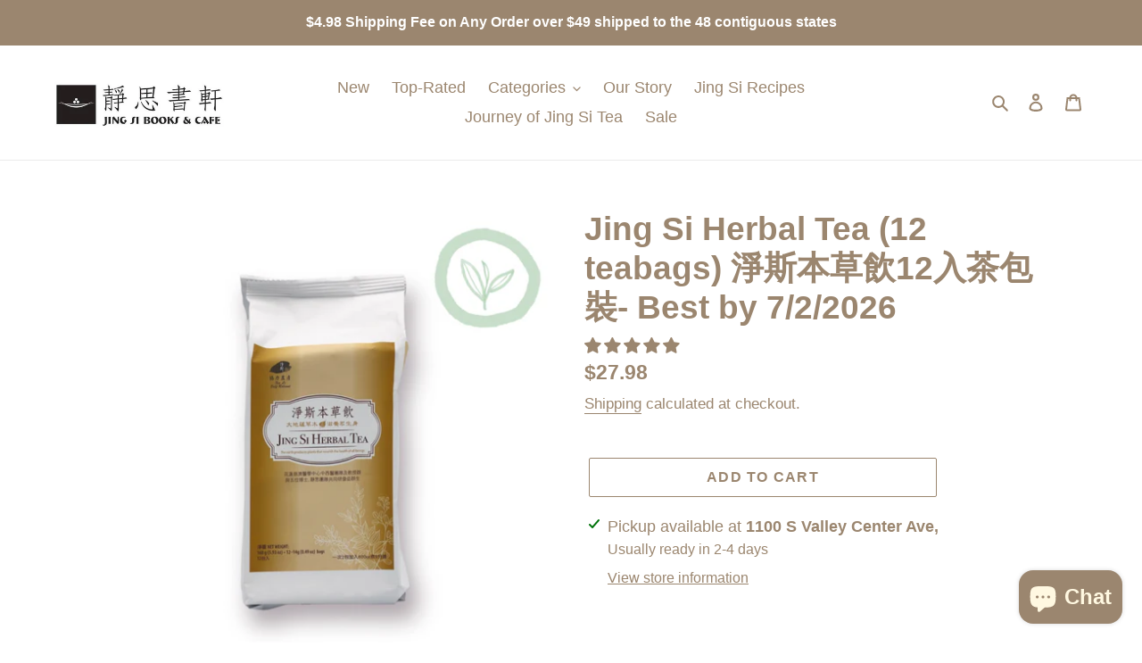

--- FILE ---
content_type: text/javascript
request_url: https://jingsi.shop/cdn/shop/t/20/assets/booster.js?v=167064697637113173741614548153
body_size: 10334
content:
(function(L,I){(function(){var O="ect",m="bj",hO="o";return hO+m+O})()==typeof window.exports&&function(){var Q="ined",q="undef";return q+Q}()!=typeof window[function(){var V="ule",P="mod";return P+V}()]?window.module[function(){var fS="rts",c="o",o="exp";return o+c+fS}()]=I():typeof window.define=="function"&&window[function(){var n="fine",Ag="e",gp="d";return gp+Ag+n}()][function(){var H="d",G="m",U="a";return U+G+H}()]?window.define(I):L.baMet=I()})(this,function(){function L(){return c[function(){var i="x",K="fi",b="e",tc="r",z2="urlP";return z2+tc+b+K+i}()]+c[function(){var Eg="rl",Q="U",J="baEvs";return J+Q+Eg}()]}function I(L2){return Object.keys(L2).length===0}function V(){return(c[function(){var XI="acon",h="e",l="useB";return l+h+XI}()]||c[function(){var Fc="yNow",pR="ppl",uO="a";return uO+pR+Fc}()])&&I(c.headers)&&q&&function(){var y="ined",Qf="def",lg="un";return lg+Qf+y}()!=typeof window[function(){var p="or",HP="vigat",u="na";return u+HP+p}()][function(){var J="n",pQ="Beaco",mX="send";return mX+pQ+J}()]&&!c[function(){var S5="ials",IF="hCredent",U="wit";return U+IF+S5}()]}function od(){for(var L2;L2=B.shift();)L2();T8=!0}function x(L2){T8?L2():B[function(){var zE="h",oq="pus";return oq+zE}()](L2)}function $(L2,I2){var V2=L2.matches||L2.matchesSelector||L2.mozMatchesSelector||L2.msMatchesSelector||L2.oMatchesSelector||L2[function(){var U="elector",O="kitMatchesS",e="web";return e+O+U}()];return V2?V2.apply(L2,[I2]):(H[function(){var j="g",F="o",o="l";return o+F+j}()](function(){var W="atch",A="e to m",Q="bl",Z="a",b="n",Cm="U";return Cm+b+Z+Q+A+W}()),!1)}function _I(L2,I2){var V2=[];for(window.J=0;window.J<I2.items.length;window[function(){var iY="J";return iY}()]++){var od2=I2.items[window.J];V2[function(){var a="h",cY="pus";return cY+a}()]({id:od2[function(){var Cg="d",VX="i";return VX+Cg}()],properties:od2[function(){var ap="rties",QN="e",U="op",b9="r",r="p";return r+b9+U+QN+ap}()],quantity:od2[function(){var lZ="ty",K="uanti",iJ="q";return iJ+K+lZ}()],variant_id:od2[function(){var l="_id",YG="t",y="varian";return y+YG+l}()],product_id:od2.product_id,final_price:od2[function(){var J="e",h="ric",HV="nal_p",i="fi";return i+HV+h+J}()],image:od2[function(){var OM="e",wI="g",_i="a",Z="m",$M="i";return $M+Z+_i+wI+OM}()],handle:od2.handle,title:od2[function(){var yg="e",Vy="tl",D="ti";return D+Vy+yg}()]})}return{token:L2,total_price:I2[function(){var MH="ce",b="al_pri",A="tot";return A+b+MH}()],items:V2,currency:I2.currency}}function f(L2){H[function(){var Bl="g",a="o",y="l";return y+a+Bl}()](L2),L2[function(){var fT="rl",j0="_u";return j0+fT}()].indexOf(function(){var v="dd",U="a",W="t/",QM="r",r="a",d6="/c";return d6+r+QM+W+U+v}())>=0?H.getCartData(function(L3){H[function(){var F="g",Ft="o",Cr="l";return Cr+Ft+F}()](L3),H.setCartAttributes(!0,L3)}):H[function(){var p="es",Fv="tribut",wS="setCartAt";return wS+Fv+p}()](!0,L2[function(){var Yx="e",T7="spons",h="re";return h+T7+Yx}()])}function S(){try{var L2=XMLHttpRequest[function(){var e="type",mW="proto";return mW+e}()][function(){var j="n",Q="ope";return Q+j}()];XMLHttpRequest[function(){var w3="pe",Rr="ty",HD="proto";return HD+Rr+w3}()].open=function(){this[function(){var X="r",pp="tene",v="is",A="addEventL";return A+v+pp+X}()](function(){var pQ="oad",O="l";return O+pQ}(),function(){this._url&&this[function(){var eg="rl",f6="_u";return f6+eg}()].search(/cart.*js/)>=0&&this[function(){var h="hod",u="_met";return u+h}()]!="GET"&&(H[function(){var F="g",A0="o",mp="l";return mp+A0+F}()]("its a cart endpoint thats not a get request"),f(this))}),L2.apply(this,arguments)}}catch(I2){H.log(I2),H.log(function(){var FN=" ajax cart",vb="ing",U="h",gW="catc",Bb="error ";return Bb+gW+U+vb+FN}())}}function G(L2){window[function(){var _5="Apps",a="oster",O="Bo";return O+a+_5}()].common[function(){var J="rt",r="a",Ru="c";return Ru+r+J}()]=_I(L2,window[function(){var Tw="rApps",s="Booste";return s+Tw}()][function(){var f0="n",M="ommo",qG="c";return qG+M+f0}()].cart)}function RB(L2){(function(){var p="ve",Jc="i",b="ct",_M="ra",M2="e",M="int";return M+M2+_M+b+Jc+p})()===document.readyState||document[function(){var $W="te",hk="a",B7="t",h="readyS";return h+B7+hk+$W}()]==="complete"?L2():document[function(){var Uw="istener",F="L",mB="dEvent",Q="ad";return Q+mB+F+Uw}()]("DOMContentLoaded",L2)}function R(){return"xxxxxxxxxxxx4xxxyxxxxxxxxxxxxxxx"[function(){var r="ce",e="la",WV="p",D="re";return D+WV+e+r}()](/[xy]/g,function(L2){var I2=16*Math[function(){var m2="om",p="rand";return p+m2}()]()|0;return(function(){var wc="x";return wc}()==L2?I2:3&I2|8)[function(){var i="ring",d="t",v9="toS";return v9+d+i}()](16)})+Math.floor(Date[function(){var KE="w",a="o",O="n";return O+a+KE}()]())[function(){var J="ring",Mg="oSt",b="t";return b+Mg+J}()]()}function N(){c.cookies&&q&&H.setCookie(function(){var j="baEvs",K="baMet_";return K+j}(),window[function(){var o="N",tG="O",u="JS";return u+tG+o}()][function(){var y="y",J="ingif",Yb="r",SV="st";return SV+Yb+J+y}()](w),1)}function g(){var L2=document[function(){var lN="ctor",cZ="le",y="e",us="ueryS",r="q";return r+us+y+cZ+lN}()](function(){var ww="srf-token]",_x="meta[name=c";return _x+ww}());return L2&&L2[function(){var Ib="t",D="nten",s="co";return s+D+Ib}()]}function Z4(){var L2=document[function(){var v="tor",l="lec",PE="querySe";return PE+l+v}()]("meta[name=csrf-param]");return L2&&L2.content}function m(L2){var I2=g();I2&&L2.setRequestHeader("X-CSRF-Token",I2)}function E(L2){var I2=L2;return I2.common=window[function(){var Z="ps",Bl="rAp",fK="Booste";return fK+Bl+Z}()].common,I2}function C(I2){x(function(){H[function(){var K5="st",F="ue",lZ="eq",Z="dR",NW="sen";return NW+Z+lZ+F+K5}()](L(),E(I2),function(){for(var L2=0;L2<w.length;L2++)if(w[L2].id==I2[function(){var X="d",Dg="i";return Dg+X}()]){w.splice(L2,1);break}N()})})}function lQ(I2){x(function(){var V2=E(I2),od2=Z4(),x2=g();od2&&x2&&(V2[od2]=x2),window.navigator.sendBeacon(L(),window.JSON.stringify(V2))})}function gw(L2){V()?lQ(L2):(w[function(){var RH="h",d="us",Ch="p";return Ch+d+RH}()](L2),N(),setTimeout(function(){C(L2)},1e3))}function t(){return window[function(){var s="n",O="o",Q="ocati",a="l";return a+Q+O+s}()].pathname}function k(L2){return L2&&L2.length>0?L2:null}function Od(L2){for(var I2 in L2)L2[function(){var Jj="y",Fq="Propert",i="wn",s="hasO";return s+i+Fq+Jj}()](I2)&&L2[I2]===null&&delete L2[I2];return L2}function WL(L2){var I2=L2.target;return Od({tag:I2.tagName.toLowerCase(),id:k(I2.id),class:k(I2.className),page:t()})}function Y(){_=H[function(){var A="sitId",Oz="i",v="getV";return v+Oz+A}()]();var L2=new Date,I2=new Date,V2=2;I2.setUTCHours(23,59,59,59);var od2=(I2-L2)/1e3,x2=od2/60;return(x2>FQ||od2<V2)&&(x2=FQ),(!_||od2<V2)&&(_=R()),H.setCookie(function(){var Nn="visit",F="baMet_";return F+Nn}(),_,x2),_}function Ei(){if(T8=!1,_=Y(),L7=H.getVisitorId(),Zu=H.getCookie(function(){var s="ply",W="Met_ap",u="ba";return u+W+s}()),c[function(){var XQ="s",p="ie",ph="k",K="oo",i="c";return i+K+ph+p+XQ}()]===!1||c.applyVisits===!1)H[function(){var Ef="g",p8="o",y="l";return y+p8+Ef}()](function(){var oz="ed",Cn="lying disabl",sU="Visit app";return sU+Cn+oz}()),od();else if(_&&L7&&!Zu)H.log(function(){var $$="t",Mv="e visi",j="Activ";return j+Mv+$$}()),od();else if(H.getCookie(function(){var ab="it",D="is",F="et_v",r="M",Z="ba";return Z+r+F+D+ab}())){H[function(){var f6="g",wY="o",h="l";return h+wY+f6}()]("Visit started"),L7||(L7=R(),window.localStorage.setItem("baMet_visitor",L7));var L2=new Date,I2=L2.toISOString().slice(0,10),V2={shop_id:window[function(){var qK="s",Nh="App",be="ooster",xe="B";return xe+be+Nh+qK}()][function(){var SH="n",gp="mmo",N0="o",ZO="c";return ZO+N0+gp+SH}()].shop[function(){var NM="d",l="i";return l+NM}()],name:function(){var eE="e_visit",UQ="creat";return UQ+eE}(),params:{user_agent:navigator[function(){var mD="gent",XE="userA";return XE+mD}()],landing_page:window.location.href,screen_width:window[function(){var ke="n",b="cree",HG="s";return HG+b+ke}()].width,screen_height:window.screen[function(){var Pg="ht",A="heig";return A+Pg}()]},timestamp:window.parseInt(L2.getTime()),date:I2,hour:L2[function(){var s7="Hours",a="getUTC";return a+s7}()](),id:R(),visit_token:_,visitor_token:L7,app:"ba"};for(var x2 in document.referrer[function(){var X="h",hv="t",d="g",zC="en",qj="l";return qj+zC+d+hv+X}()]>0&&(V2[function(){var o="er",vP="r",jZ="efer",N8l="r";return N8l+jZ+vP+o}()]=document.referrer),c.visitParams)c.visitParams.hasOwnProperty(x2)&&(V2[x2]=c[function(){var xl="ms",e4="ra",jC="itPa",RH="vis";return RH+jC+e4+xl}()][x2]);H.log(V2),window[function(){var dW="rApps",ho="Booste";return ho+dW}()].sessions_enabled&&gw(V2),H[function(){var Ew="e",Jx="ooki",rO="C",qH="destroy";return qH+rO+Jx+Ew}()](function(){var WE="y",k2="appl",$K="t_",RW="aMe",rH="b";return rH+RW+$K+k2+WE}()),od()}else H.log("baCookies disabled"),od()}var P={set:function(L2,I2,V2,od2){var x2="",$2="";if(V2){var _I2=new Date;_I2.setTime(_I2[function(){var hr="ime",p3="getT";return p3+hr}()]()+60*V2*1e3),x2="; expires="+_I2.toGMTString()}od2&&($2="; domain="+od2),document.cookie=L2+function(){var hZ="=";return hZ}()+window[function(){var q4="e",D="ap",PW="esc";return PW+D+q4}()](I2)+x2+$2+"; path=/"},get:function(L2){var I2,V2,od2=L2+"=",x2=document.cookie[function(){var J="t",vF="li",hZ="p",F="s";return F+hZ+vF+J}()](";");for(I2=0;I2<x2.length;I2++){for(V2=x2[I2];function(){var U=" ";return U}()===V2.charAt(0);)V2=V2[function(){var o_="ng",D="i",OM="r",M7="subst";return M7+OM+D+o_}()](1,V2.length);if(V2.indexOf(od2)===0)return unescape(V2.substring(od2[function(){var W="h",C8="engt",rP="l";return rP+C8+W}()],V2[function(){var Rk="ngth",Ny="e",xx="l";return xx+Ny+Rk}()]))}return null}},c={urlPrefix:"",visitsUrl:"https://u0altfd679.execute-api.us-west-2.amazonaws.com/prod/api/appstats",baEvsUrl:function(){var B$="ts",l="-west-2.amazonaws.com/prod/api/appsta",vK="execute-api.us",NQ="https://u0altfd679.";return NQ+vK+l+B$}(),page:null,useBeacon:!0,startOnReady:!0,applyVisits:!0,cookies:!0,cookieDomain:null,headers:{},visitParams:{},withCredentials:!1},H=window.baMet||{};H[function(){var j2="e",X="ur",_h="ig",ex="onf",r="c";return r+ex+_h+X+j2}()]=function(L2){for(var I2 in L2)L2[function(){var ac="roperty",MJ="wnP",i="hasO";return i+MJ+ac}()](I2)&&(c[I2]=L2[I2])},H[function(){var F7="gure",mz="confi";return mz+F7}()](H);var _,L7,Zu,T=window.jQuery||window[function(){var J4="to",s="Zep";return s+J4}()]||window[function(){var D="$";return D}()],FQ=30,z=1*770437+280763,T8=!1,B=[],q=function(){var pm="ned",X$="ndefi",xF="u";return xF+X$+pm}()!=typeof window.JSON&&typeof window.JSON.stringify!="undefined",w=[];H[function(){var M="ie",eZ="tCook",W="se";return W+eZ+M}()]=function(L2,I2,V2){P[function(){var Z="t",h="e",os="s";return os+h+Z}()](L2,I2,V2,c.cookieDomain||c[function(){var o="in",dY="ma",u="do";return u+dY+o}()])},H[function(){var a="ie",bL="tCook",vc="e",Qv="g";return Qv+vc+bL+a}()]=function(L2){return P.get(L2)},H[function(){var qo="Cookie",K="y",EK="ro",TL="dest";return TL+EK+K+qo}()]=function(L2){P.set(L2,"",-1)},H[function(){var PG="g",A="o",fG="l";return fG+A+PG}()]=function(L2){H[function(){var zw="kie",J="o",b="getCo";return b+J+zw}()]("baMet_debug")&&window[function(){var hR="le",O="o",x6="cons";return x6+O+hR}()].log(L2)},H.onBaEv=function(L2,I2,V2){document.addEventListener(L2,function(L3){$(L3[function(){var J="get",yx="tar";return yx+J}()],I2)&&V2(L3)})},H.sendRequest=function(L2,I2,V2){try{if(q)if(T&&typeof T[function(){var sl="x",iC="a",sc="j",Hp="a";return Hp+sc+iC+sl}()]=="function")T[function(){var d="ax",J="aj";return J+d}()]({type:function(){var gD="ST",Z="PO";return Z+gD}(),url:L2,data:window.JSON.stringify(I2),contentType:"application/json; charset=utf-8",beforeSend:m,complete:function(L3){L3.status==200&&V2(L3)},headers:c.headers,xhrFields:{withCredentials:c.withCredentials}});else{var od2=new XMLHttpRequest;for(var x2 in od2[function(){var hj="n",Pm="e",i="op";return i+Pm+hj}()]("POST",L2,!0),od2[function(){var EI="entials",b="withCred";return b+EI}()]=c.withCredentials,od2.setRequestHeader("Content-Type",function(){var n="on/json",G0="applicati";return G0+n}()),c[function(){var Qq="s",f5="ader",FZ="e",yf="h";return yf+FZ+f5+Qq}()])c.headers.hasOwnProperty(x2)&&od2[function(){var yq="der",F="tHea",Ns="setReques";return Ns+F+yq}()](x2,c.headers[x2]);od2.onload=function(){od2[function(){var EB="us",Gs="stat";return Gs+EB}()]===200&&V2(od2[function(){var l4="nse",h="espo",DJ="r";return DJ+h+l4}()])},m(od2),od2[function(){var Vr="d",Y_="en",rj="s";return rj+Y_+Vr}()](window[function(){var e="ON",o$="JS";return o$+e}()].stringify(I2))}}catch($2){}},H[function(){var L$="a",v="rtDat",e="a",LG="getC";return LG+e+v+L$}()]=function(L2){try{if(q)if(T&&function(){var y="ction",zc="fun";return zc+y}()==typeof T.ajax)T[function(){var u="x",aO="a",Hx="aj";return Hx+aO+u}()]({type:"GET",url:function(){var qO="t=1",O="_reques",x1="/cart.js?ba";return x1+O+qO}(),data:{},dataType:"json",complete:function(I3){I3.status==200&&(I3.responseText?L2(I3[function(){var L5="eText",j="respons";return j+L5}()]):L2(I3))}});else{var I2=new XMLHttpRequest;I2.onreadystatechange=function(){I2.readyState===4&&I2[function(){var B2="tus",cN="a",nX="t",QO="s";return QO+nX+cN+B2}()]===200&&L2(I2[function(){var Vn="eText",o="respons";return o+Vn}()])},I2[function(){var l3="pen",Lx="o";return Lx+l3}()](function(){var w9="T",Gj="E",fu="G";return fu+Gj+w9}(),function(){var eb="=1",Za="t",o="_reques",Ps="/cart.js?ba";return Ps+o+Za+eb}(),!1),I2.send(null)}}catch(V2){}},H[function(){var _q="d",zl="I",hd="s",wq="C",n="sync";return n+wq+hd+zl+_q}()]=function(){var L2=H[function(){var Z="kie",j="etCoo",O="g";return O+j+Z}()](function(){var k1="_id",hh="cs",Oy="baMet_";return Oy+hh+k1}());return L2||(L2=R()),H[function(){var A$="e",Nz="Cooki",R7="et",d="s";return d+R7+Nz+A$}()](function(){var b="_id",Dw="cs",uI="baMet_";return uI+Dw+b}(),L2,3*(2*(2*824+627)+621)+4647),L2},H[function(){var Zj="sitId",$n="getVi";return $n+Zj}()]=H[function(){var dF="ken",I5="VisitTo",$f="t",md="e",mo="g";return mo+md+$f+I5+dF}()]=function(){return H[function(){var Q="ie",dc="ok",O="getCo";return O+dc+Q}()](function(){var uq="isit",TV="v",Q4="baMet_";return Q4+TV+uq}())},H.getVisitorId=H.getVisitorToken=function(){return window.localStorage[function(){var h2="em",PS="It",F="et",S5="g";return S5+F+PS+h2}()](function(){var p="or",WS="sit",rj="i",Rg="baMet_v";return Rg+rj+WS+p}())},H[function(){var J="Id",p3="r",Fz="Custome",Z="get";return Z+Fz+p3+J}()]=function(){return window[function(){var av="e",M9="lStorag",u="loca";return u+M9+av}()][function(){var F="em",hb="It",HU="t",EL="ge";return EL+HU+hb+F}()](function(){var Nh="r_id",Lp="me",v5="sto",Pq="baMet_cu";return Pq+v5+Lp+Nh}())},H[function(){var AK="min",UK="isAd";return UK+AK}()]=function(){return H.getCookie("ba_admin")},H.reset=function(){return H[function(){var Ix="e",Y0="i",gf="ok",ja="stroyCo",lG="de";return lG+ja+gf+Y0+Ix}()]("baMet_visit"),window.localStorage.removeItem(function(){var o="r",m7="isito",Q="baMet_v";return Q+m7+o}()),H.destroyCookie("baMet_baEvs"),H.destroyCookie(function(){var Ml="ply",Zz="Met_ap",ju="a",O="b";return O+ju+Zz+Ml}()),!0},H.debug=function(L2){return L2===!1?H[function(){var RJ="ookie",zB="estroyC",f0="d";return f0+zB+RJ}()]("baMet_debug"):H[function(){var Q="e",i5="oki",iNR="setCo";return iNR+i5+Q}()]("baMet_debug",function(){var DO="t";return DO}(),2*188594+148412),!0},H[function(){var Zf="Info",mT="Browser",z$="get";return z$+mT+Zf}()]=function(){return{options:[],header:[navigator.platform,navigator[function(){var Jq="gent",ER="A",FK="ser",UG="u";return UG+FK+ER+Jq}()],navigator.appVersion,navigator[function(){var LB="or",Au="end",Qj="v";return Qj+Au+LB}()],window.opera],dataos:[{name:"Windows Phone",value:function(){var k3="e",o="Phon",Sq="s ",j4="Window";return j4+Sq+o+k3}(),version:function(){var Aa="S",Ca="O";return Ca+Aa}()},{name:"Windows",value:"Win",version:"NT"},{name:"iPhone",value:function(){var G4V="hone",Je="iP";return Je+G4V}(),version:"OS"},{name:"iPad",value:"iPad",version:function(){var K6="S",ds="O";return ds+K6}()},{name:function(){var h="d",Bx="i",sy="ndro",rl="A";return rl+sy+Bx+h}(),value:"Android",version:function(){var jG="oid",yM="Andr";return yM+jG}()},{name:function(){var mb="OS",Mz="Mac ";return Mz+mb}(),value:function(){var qN="c",Nf="a",Cl="M";return Cl+Nf+qN}(),version:function(){var B9="X",hh="S ",aw="O";return aw+hh+B9}()},{name:"Linux",value:function(){var Zs="x",pt="u",MZ="Lin";return MZ+pt+Zs}(),version:"rv"},{name:function(){var xq="m",Ey="Pal";return Ey+xq}(),value:"Palm",version:"PalmOS"}],databrowser:[{name:function(){var aE="me",Kk="Chro";return Kk+aE}(),value:"Chrome",version:function(){var m5="rome",b="Ch";return b+m5}()},{name:function(){var BD="efox",fB="Fir";return fB+BD}(),value:function(){var JN="fox",V3="e",iP="Fir";return iP+V3+JN}(),version:function(){var g$="x",zv="o",y="f",P$="Fire";return P$+y+zv+g$}()},{name:"Safari",value:"Safari",version:function(){var i="on",Yd="si",JH="er",Cb="V";return Cb+JH+Yd+i}()},{name:function(){var CL="Explorer",DE="Internet ";return DE+CL}(),value:function(){var Ah="E",MA="SI",OU="M";return OU+MA+Ah}(),version:function(){var Hi="SIE",fA="M";return fA+Hi}()},{name:"Opera",value:"Opera",version:"Opera"},{name:function(){var hD="kBerry",U="Blac";return U+hD}(),value:function(){var wX="DC",Ql="CL";return Ql+wX}(),version:function(){var pa="C",A8="LD",Ll="C";return Ll+A8+pa}()},{name:function(){var gd="lla",Wk="Mozi";return Wk+gd}(),value:function(){var k8="lla",PT="i",Wu="z",tU="Mo";return tU+Wu+PT+k8}(),version:function(){var DP="la",ms="ozil",Ad="M";return Ad+ms+DP}()}],init:function(){var L2=this.header[function(){var yC="in",d="jo";return d+yC}()](" ");return{os:this.matchItem(L2,this[function(){var bY="os",l_="a",ldW="dat";return ldW+l_+bY}()]),browser:this[function(){var O="m",n3="chIte",p="mat";return p+n3+O}()](L2,this[function(){var gSI="ser",tC="ow",wN="databr";return wN+tC+gSI}()]),tz_offset:new Date().getTimezoneOffset()/60}},matchItem:function(L2,I2){var V2,od2,x2,$2=0,_I2=0;for($2=0;$2<I2[function(){var lF="ngth",yC="le";return yC+lF}()];$2+=1)if(new window[function(){var yQ="xp",WK="gE",cU="Re";return cU+WK+yQ}()](I2[$2].value,"i")[function(){var Dd="t",k4="tes";return k4+Dd}()](L2)){if(V2=new window.RegExp(I2[$2][function(){var zM="n",K0="io",AZ="vers";return AZ+K0+zM}()]+function(){var le="]+)",Q="[\\d._",UQ="/:;](",U_="[- ";return U_+UQ+Q+le}(),"i"),x2="",(od2=L2[function(){var _c="h",Nv="c",w4="mat";return w4+Nv+_c}()](V2))&&od2[1]&&(od2=od2[1]),od2)for(od2=od2.split(/[._]+/),_I2=0;_I2<od2.length;_I2+=1)x2+=_I2===0?od2[_I2]+function(){var F=".";return F}():od2[_I2];else x2=function(){var KE="0";return KE}();return I2[$2][function(){var Rb="me",O="na";return O+Rb}()]}return{name:"unknown",version:0}}}[function(){var ST="it",u="n",j="i";return j+u+ST}()]()},H.apply=function(L2,I2,V2){try{var od2=new Date,$2=od2.toISOString().slice(0,10),_I2={shop_id:window[function(){var PO="rApps",oP="te",iq="os",V0="o",hc="B";return hc+V0+iq+oP+PO}()][function(){var jq="mon",O="com";return O+jq}()].shop[function(){var Ra="d",hk="i";return hk+Ra}()],name:L2,params:I2||{},timestamp:window[function(){var UX="Int",Tt="parse";return Tt+UX}()](od2[function(){var Uh="me",cl="Ti",pv="get";return pv+cl+Uh}()]()),date:$2,hour:od2.getUTCHours(),id:R(),app:V2};x(function(){c.cookies&&!H[function(){var d="d",i="VisitI",h="et",DC="g";return DC+h+i+d}()]()&&Ei(),x(function(){H.log(_I2),_I2[function(){var Fu="token",mb="visit_";return mb+Fu}()]=H[function(){var JN="Id",$L="Visit",u="get";return u+$L+JN}()](),_I2[function(){var wK="n",Pf="r_toke",m3="o",VY="t",V1="visi";return V1+VY+m3+Pf+wK}()]=H[function(){var QB="rId",jp="to",hs="getVisi";return hs+jp+QB}()](),gw(_I2)})})}catch(f2){H.log(f2),H[function(){var Jl="g",a2="o",pz="l";return pz+a2+Jl}()]("error applying")}return!0},H.applyPageView=function(L2){var I2=H.page_hash;if(L2)for(var V2 in L2)L2.hasOwnProperty(V2)&&(I2[V2]=L2[V2]);H.apply(function(){var qK="view",h="page_";return h+qK}(),I2,function(){var OH="a",gQ="b";return gQ+OH}())},H.applyAppClicks=function(){H[function(){var uA="Ev",FJ="onBa";return FJ+uA}()]("click",function(){var v1="ndler",Z_="ha",eA=".ba-met-";return eA+Z_+v1}(),function(L2){try{var I2=L2[function(){var I_="t",jU="arge",q$="t";return q$+jU+I_}()],V2=I2.getAttribute("data-ba-met-name");if(V2){var od2=WL(L2),x2=I2[function(){var Vw="e",aI="ibut",gY="etAttr",h8="g";return h8+gY+aI+Vw}()]("data-ba-met-app");if(od2.text=od2.tag=="input"?I2.value:(I2[function(){var Gr="nt",p="te",yS="xtCon",wt="te";return wt+yS+p+Gr}()]||I2[function(){var d="ext",SL="T",hP="inner";return hP+SL+d}()]||I2.innerHTML)[function(){var j="ace",SH="repl";return SH+j}()](/[\s\r\n]+/g,function(){var $x=" ";return $x}())[function(){var S9="m",h="i",Q6="tr";return Q6+h+S9}()](),od2.href=I2.href,$2=I2[function(){var Po="ute",p2="b",ZM="ri",o="getAtt";return o+ZM+p2+Po}()]("data-ba-met-extras")){var $2=window.cleanNumbers(window.JSON.parse($2));for(var _I2 in $2)$2.hasOwnProperty(_I2)&&(od2[_I2]=$2[_I2])}H[function(){var xz="y",ft="pl",ia="p",M9="a";return M9+ia+ft+xz}()](V2,od2,x2)}}catch(f2){H[function(){var IZ="g",O="o",d_="l";return d_+O+IZ}()]("applyAppClicks exception"),H.log(f2)}})},H.applyAtc=function(){H.onBaEv(function(){var HF="k",Po="ic",u="l",TW="c";return TW+u+Po+HF}(),function(){var x_="t input, .btn-addtocart, [name=add]",zm="uct-atc-btn, .product-menu-button.product-menu-button-atc, .button-cart, .product-add, .add-to-car",wZ=".product-form__cart-submit, #AddToCart-product-template, .prod";return wZ+zm+x_}(),function(L2){Date[function(){var bH="w",Ic="o",d="n";return d+Ic+bH}()]();var I2=L2[function(){var I6="t",VK="rge",F="ta";return F+VK+I6}()],V2=WL(L2);V2[function(){var Q="xt",$g="e",fX="t";return fX+$g+Q}()]=V2[function(){var kW="g",nN="a",nW="t";return nW+nN+kW}()]=="input"?I2[function(){var n4="ue",eN="val";return eN+n4}()]:(I2[function(){var ZC="ntent",h="tCo",vb="x",l3="te";return l3+vb+h+ZC}()]||I2.innerText||I2.innerHTML)[function(){var YU="ce",lF="epla",_z="r";return _z+lF+YU}()](/[\s\r\n]+/g,function(){var L6=" ";return L6}())[function(){var BP="im",HB="tr";return HB+BP}()](),V2.href=I2[function(){var O="f",QP="hre";return QP+O}()],H[function(){var Dn="y",$D="pl",VX="ap";return VX+$D+Dn}()]("atc",V2,function(){var JY="a",o="b";return o+JY}())})},H.saveBaCartData=function(L2){if(q){var I2=H[function(){var d="rtData",i="tBaCa",RI="e",sx="g";return sx+RI+i+d}()]();I2.push(L2),window.localStorage.setItem(function(){var $C="ta",ZO="Da",o="rt",F="baMet_ca";return F+o+ZO+$C}(),window.JSON[function(){var WT="fy",A$="ingi",ty="str";return ty+A$+WT}()](I2))}},H.getBaCartData=function(){try{if(window[function(){var Ry="ge",j="a",OZ="tor",PQ="localS";return PQ+OZ+j+Ry}()][function(){var h="m",Fv="e",Bz="tIt",Ot="e",u="g";return u+Ot+Bz+Fv+h}()]("baMet_cartData")){var L2=window[function(){var U="nt",_K="arseI",OB="p";return OB+_K+U}()](new Date()[function(){var ac="Time",Ik="get";return Ik+ac}()]())-2592e5,I2=window.JSON[function(){var UF="e",PF="rs",i="pa";return i+PF+UF}()](window.localStorage[function(){var _Z="tem",nk="I",DV="get";return DV+nk+_Z}()](function(){var W4="a",kU="t",y="cartDa",Wg="baMet_";return Wg+y+kU+W4}())).filter(function(I3){return window.parseInt(I3.ts)>L2})[function(){var sP="e",BP="s",Vj="ver",F="e",sG="r";return sG+F+Vj+BP+sP}()]();return window.localStorage[function(){var xL="tem",dK="I",pN="set";return pN+dK+xL}()]("baMet_cartData",window[function(){var jW="N",C6="O",wB="S",j1="J";return j1+wB+C6+jW}()][function(){var WR="fy",O7="gi",_w="strin";return _w+O7+WR}()](I2)),I2}return[]}catch(V2){H.log(V2),H.log("error getting ba")}},H[function(){var FV="t",$o="eBaCar",D6="at",fr="upd";return fr+D6+$o+FV}()]=function(L2){H.log(function(){var $y="th db",ww=" sync wi",Q=" cart is out of",d="checking if";return d+Q+ww+$y}());var I2=H[function(){var Iu="ie",$a="tCook",os="e",xq="g";return xq+os+$a+Iu}()](function(){var Ks="t",u6="r",ar="a",yw="c";return yw+ar+u6+Ks}()),V2=H.getCookie(function(){var zu="n",b="ke",S3="o",j="_t",U="ba_cart";return U+j+S3+b+zu}()),od2=window[function(){var q$="e",o="g",Tf="a",i="or",yH="localSt";return yH+i+Tf+o+q$}()][function(){var U_="em",Rb="It",ze="t",Ey="ge";return Ey+ze+Rb+U_}()]("baMet_latest_cart"),x2=window[function(){var ub="orage",YY="localSt";return YY+ub}()].getItem("baMsg_synced_cart");if((L2||od2!=x2||I2!=V2)!=0){if(window.BoosterApps[function(){var up="rl",Og="_u",bq="cs_app";return bq+Og+up}()]){var $2=H.syncCsId(),_I2=window[function(){var Jm="N",iM="SO",Yg="J";return Yg+iM+Jm}()].parse(od2);if(_I2.token!=I2)var f2=_I2[function(){var h="en",w_="k",dx="to";return dx+w_+h}()];else f2="";var S2={action_type:"track_cart",cart_json:_I2,visit_token:H.getVisitId(),visitor_token:H[function(){var TU="oken",mn="torT",O="getVisi";return O+mn+TU}()](),cart_uid:$2,old_uid:f2};H[function(){var gB="quest",_z="e",AH="dR",s6="sen";return s6+AH+_z+gB}()](window.BoosterApps.cs_app_url,S2,function(){H[function(){var Uq="g",F="o",Ou="l";return Ou+F+Uq}()]("posted to app url"),window.localStorage[function(){var al="m",Bk="Ite",gi="et",KZ="s";return KZ+gi+Bk+al}()](function(){var E5="rt",tE="a",TN="_synced_c",wd="baMsg";return wd+TN+tE+E5}(),od2)})}H.setCookie(function(){var Zi="en",Ws="ok",Sp="t_t",Yt="ar",Pj="ba_c";return Pj+Yt+Sp+Ws+Zi}(),I2,1*1752+1128),H[function(){var OT="y",hc="l",Am="p",$T="p",Gi="a";return Gi+$T+Am+hc+OT}()](function(){var O="db",Bw="te_cart_",t6="upda";return t6+Bw+O}(),{},"global"),window.localStorage.setItem("baMsg_synced_cart",od2),H[function(){var h="g",zC="o",F="l";return F+zC+h}()]("cart token changed -posting to the API from here")}else H[function(){var Eb="g",CPu="o",QD="l";return QD+CPu+Eb}()]("cart is in sync with db")},H.setCartAttributes=function(L2,I2){try{H[function(){var RW="g",Hz="o",Ny="l";return Ny+Hz+RW}()]("setting cart attributes");var V2=H.getCookie("cart"),od2=window.localStorage.getItem(function(){var Ai="est_cart",Q="baMet_lat";return Q+Ai}());if(!V2&&!od2)return;if(L2){H[function(){var p="g",xU="o",P1="l";return P1+xU+p}()]("set cart attributes identified ajax cart update"),H[function(){var Pl="g",yC="o",ja="l";return ja+yC+Pl}()](I2);var x2=_I(V2,window[function(){var kb="N",vJ="SO",OW="J";return OW+vJ+kb}()].parse(I2));window[function(){var NE="ps",dl="sterAp",YO="o",Ks="o",zo="B";return zo+Ks+YO+dl+NE}()][function(){var A9="on",CE="comm";return CE+A9}()][function(){var iX="t",Lx="car";return Lx+iX}()]=x2}else G(V2),x2=window.BoosterApps.common[function(){var BY="t",yv="ar",F="c";return F+yv+BY}()];window.localStorage[function(){var SQ="em",UX="t",V7="setI";return V7+UX+SQ}()](function(){var o="t_cart",hW="tes",h="baMet_la";return h+hW+o}(),window.JSON.stringify(x2));var $2=x2[function(){var f3="s",o5="tem",U="i";return U+o5+f3}()],f2=H.getBaCartData();if(f2.length>0){var S2={visit_token:H[function(){var WG="Id",js="sit",wX="tVi",Mu="e",Bg="g";return Bg+Mu+wX+js+WG}()](),visitor_token:H[function(){var XU="orToken",jA="getVisit";return jA+XU}()](),items:[],cart_token:V2};for(window[function(){var AH="J";return AH}()]=0;window.J<$2.length;window.J++){var RB2=$2[window.J];if(RB2){var R2=f2.find(function(L3){return L3.id==RB2[function(){var e_="d",bH="i";return bH+e_}()]});R2&&(RB2[function(){var uj="ta",zj="ion_da",H0="ba_convers";return H0+zj+uj}()]=R2,S2.items[function(){var jn="ush",g8="p";return g8+jn}()](R2),window[function(){var J6="ps",Tx="Ap",ww="r",p="Booste";return p+ww+Tx+J6}()][function(){var Gy="on",jls="mm",OU="co";return OU+jls+Gy}()][function(){var XS="on",YX="versi",Tt="ba_con",b="has_";return b+Tt+YX+XS}()]=!0)}}var N2=window[function(){var Oz="N",Ni="JSO";return Ni+Oz}()].stringify(S2)}var g2=window.localStorage[function(){var d="Item",Lp="et",qE="g";return qE+Lp+d}()](function(){var MA="ata",gb="ion_d",HC="ba_convers";return HC+gb+MA}());window[function(){var b="ps",to="erAp",TP="Boost";return TP+to+b}()].common.ba_conversion_data=S2,g2!=N2||window.BoosterApps.common.ba_conversion_data&&window[function(){var bY="pps",S8="rA",q5="Booste";return q5+S8+bY}()][function(){var O="n",y="mmo",nH="co";return nH+y+O}()].template=="cart"?(H.log("saving ba_conversion_data"),window.localStorage[function(){var Y8="em",Yl="t",F="setI";return F+Yl+Y8}()](function(){var RV="ion_data",YX="ba_convers";return YX+RV}(),N2),H.updateBaCart(!0)):H.updateBaCart(!1)}catch(Z42){H[function(){var ZU="g",h="o",ju="l";return ju+h+ZU}()]("setCartAttributes exception"),H.log(Z42)}},H.applyAll=function(){document.referrer.indexOf(function(){var O="hops/",ba="s",Qd="/admin/";return Qd+ba+O}())>0&&H[function(){var vd="e",B2="Cooki",b="t",rJ="se";return rJ+b+B2+vd}()](function(){var iH="n",FH="i",Nx="_adm",Ag="ba";return Ag+Nx+FH+iH}(),1,z),H.setCartAttributes(!1,{}),H[function(){var F="Clicks",lw="lyApp",Xi="app";return Xi+lw+F}()]()};try{w=window.JSON.parse(H.getCookie("baMet_baEvs")||function(){var XL="]",f2="[";return f2+XL}())}catch(p){}for(var iI=0;iI<w.length;iI++)C(w[iI]);return S(),H[function(){var Hb="t",zv="r",n8="sta";return n8+zv+Hb}()]=function(){Ei(),H.start=function(){},window.BoosterApps.sessions_enabled&&(H[function(){var rl="eView",D8="ag",fn="yP",ll="l",Pp="p",H9="p",Um="a";return Um+H9+Pp+ll+fn+D8+rl}()](),window[function(){var Nj="s",II="p",D4="rAp",H4="Booste";return H4+D4+II+Nj}()][function(){var x4="on",tp="comm";return tp+x4}()][function(){var dS="r",Y6="me",Pe="custo";return Pe+Y6+dS}()]&&!window[function(){var p6="et",fE="baM";return fE+p6}()][function(){var bf="Id",PA="omer",iG="getCust";return iG+PA+bf}()]()&&(H.apply("sync_customer",{},"ba"),window.localStorage.setItem("baMet_customer_id",window.BoosterApps.common[function(){var o8="r",ij="e",PU="ustom",d="c";return d+PU+ij+o8}()][function(){var _N="d",b2="i";return b2+_N}()])))},RB(function(){c.startOnReady&&H.start()}),H[function(){var Q8="hash",fg="page_";return fg+Q8}()]={url:window[function(){var h="on",O="ti",HA="a",u="oc",Kh="l";return Kh+u+HA+O+h}()][function(){var $d="f",Hv="re",Ix="h";return Ix+Hv+$d}()],page:t(),template:window[function(){var oZ="erApps",Ul="Boost";return Ul+oZ}()].common[function(){var dN="ate",AX="l",y="emp",gW="t";return gW+y+AX+dN}()]},H}),window.baMet.applyAll();
//# sourceMappingURL=/cdn/shop/t/20/assets/booster.js.map?v=167064697637113173741614548153


--- FILE ---
content_type: application/x-javascript; charset=utf-8
request_url: https://bundler.nice-team.net/app/shop/status/jingsiculture.myshopify.com.js?1763498877
body_size: -340
content:
var bundler_settings_updated='1639099202';

--- FILE ---
content_type: text/javascript
request_url: https://limits.minmaxify.com/jingsiculture.myshopify.com?v=92e&r=20221011231813
body_size: 6852
content:
!function(t){if(!t.minMaxify&&-1==location.href.indexOf("checkout.shopify")){var e=t.minMaxifyContext||{},i=t.minMaxify={shop:"jingsiculture.myshopify.com",cart:null,cartLoadTryCount:0,customer:e.customer,feedback:function(t){if(0!=n.search(/\/(account|password|\d+\/)/)){var e=new XMLHttpRequest;e.open("POST","https://admin.minmaxify.com/report"),e.send(location.protocol+"//"+i.shop+n+"\n"+t)}},guarded:function(t,e){return function(){try{var n=e&&e.apply(this,arguments),a=t.apply(this,arguments);return e?a||n:a}catch(t){console.error(t);var r=t.toString();-1==r.indexOf("Maximum call stack")&&i.feedback("ex\n"+(t.stack||"")+"\n"+r)}}}},n=t.location.pathname;i.guarded((function(){var e,a,r,o,c=t.jQuery,s=t.document,u="[name=checkout],[aria-label='Apple Pay'],[name=goto_pp],.amazon-payments-pay-button > img,[href='/checkout'],[type=submit][value=Checkout],[onclick='window.location\\=\\'\\/checkout\\''],form[action=\\/checkout] [type=submit],.carthook_checkout,.checkout_button,.slidecarthq .footer form,form[action=\\/cart] [type=submit].button-cart-custom,.tdf_btn_ck,.btn-checkout,.checkout-btn",m="[name=checkout],.carthook_checkout",l=".cart-item-decrease,.cart-item-increase,.js--qty-adjuster,.js-qty__adjust,.minmaxify-quantity-button,.numberUpDown > *,.cart-item button.adjust,.cart-wrapper .quantity-selector__button,.cart .product-qty > .items,.cart__row [type=button],.cart-item-quantity button.adjust,.cart_items .js-change-quantity,.ajaxcart__qty-adjust,.cart-table-quantity button",d=".additional-checkout-buttons,.dynamic-checkout__content,.cart__additional_checkout,.additional_checkout_buttons,.paypal-button-context-iframe,.additional-checkout-button--apple-pay,.additional-checkout-button--google-pay",h="div.shopify-payment-button,.shopify-payment-button > div",f=".minmaxify-minfield",p="input[name=quantity]",g="input[name^='updates['],.cart__qty-input,[data-cart-item-quantity]",y="a[href='/cart'],.js-drawer-open-right",v="[type=submit][name=update],.cart .btn-update",b=0,x={name:""},k=2e4;function _(){return(new Date).getTime()}function M(t,e){try{setTimeout(t,e||0)}catch(i){e||t()}}function S(t){return"string"==typeof t?s.querySelectorAll(t):t.nodeType?[t]:t}function O(t,e){var i,n=S(t);if(n&&e)for(i=0;i<n.length;++i)e(n[i]);return n}function w(t,e){var i=S(t),n=e;if("string"==typeof n&&(n=function(t){return t[e]}),i.length)return n?n(i[0]):i[0]}function N(t,e){if(c)return c(t).trigger(e);O(t,(function(t){t[e]()}))}function C(t,e){var i=s.createElement("div");i.innerHTML=t;var n=i.childNodes;if(!e||!n)return n;for(;n.length;)e.appendChild(n[0]);return 1}i.showMessage=function(t){var e=L.messages;if(G())return i.closePopup&&i.closePopup(),!0;if(++b,t&&(i.prevented=_()),!i.showPopup||!i.showPopup(e[0],e.slice(1))){for(var n="",a=0;a<e.length;++a)n+=e[a]+"\n";alert(n),r&&N(v,"click")}return t&&(t.stopImmediatePropagation&&t.stopImmediatePropagation(),t.stopPropagation&&t.stopPropagation(),t.preventDefault&&t.preventDefault()),!1};var I,T={messages:["Please wait while we verify your cart."]},L=T;function A(t){return e?e.getItemLimits(i,t):{}}function q(){return e}function G(){return L.isOk&&!r&&q()||"force"==L.isOk||a}function E(){location.pathname!=n&&(n=location.pathname);try{if(q()){!function(){var t=i.cart&&i.cart.items;if(!t)return;O(g,(function(e){for(var i=0;i<t.length;++i){var n=t[i];if(n.key==e.getAttribute("data-line-id")||e.id&&-1!=e.id.search(new RegExp("updates(_large)?_"+n.id,"i"))||e.getAttribute("data-index")==i+1){var a=A(n);a.min>1&&!a.combine&&(e.min=a.min),a.max&&(e.max=a.max),a.multiple&&!a.combine&&(e.step=a.multiple);break}}}))}(),O(h,(function(t){t.style.display="none"}));var e=function(e){var i=w("#minmaxify-product","textContent");if(!i){if(!e)try{e=decodeURIComponent(n||location.href||"")}catch(t){e=""}if(!((e=e.split("/")).length>2&&"products"==e[e.length-2]))return;i=e[e.length-1]}var a=(t.ShopifyAnalytics||{}).meta,r={handle:i,sku:""},o=a&&a.product;if(!o)try{o=JSON.parse(w("#ProductJson-product-template","textContent"))}catch(t){}if(o){r.product_description=o.description,r.product_type=o.type,r.vendor=o.vendor,r.price=o.price,r.product_title=o.title,r.product_id=o.id;var c=o.variants,s=c.length;if(a&&a.selectedVariantId||1==s)for(var u=0;u<s;++u){var m=c[u];if(1==s||m.id==a.selectedVariantId){r.variant_title=m.public_title,r.sku=m.sku,r.grams=m.weight,r.price=m.price||o.price,r.variant_id=m.id,r.name=m.name,r.product_title||(r.product_title=m.name);break}}}return r}();if(e){var a=w(p);!function(t,e){function i(t,i){if(arguments.length<2)return e.getAttribute(t);null==i?e.removeAttribute(t):e.setAttribute(t,i)}var n=t.max||void 0,a=t.multiple,r=t.min;if(O(".minmaxify-min, .minmaxify-max, .minmaxify-multiple",(function(t){var e,i=t.className,o=t.getAttribute("mm-val");-1!=i.indexOf("-min")?(r>1||o&&o!=r)&&(e=r):-1!=i.indexOf("-max")?n&&(e=n):(a>1||o&&o!=a)&&(e=a),null!=e&&e!=o&&(t.innerText=e,t.setAttribute("mm-val",e),t.parentElement.style.display=null)})),e){var o=i("mm-max"),c=i("mm-step"),s=i("mm-min"),u=parseInt(i("mm-stock-max")),m=parseInt(e.value);r!=s&&((s?m==s:!m||m<r)&&(O(f,(function(t){t.value=r})),e.value=r),!t.combine&&r>1?i("min",r):s&&i("min",null),i("mm-min",r)),isNaN(u)&&!o&&(u=parseInt(i("data-max-quantity")||i("max")),i("mm-stock-max",u)),!isNaN(u)&&n&&n>u&&(n=u),n!=o&&(O(".minmaxify-maxfield",(function(t){t.value=n})),n?i("max",n):o&&i("max",null),i("mm-max",n)),a!=c&&(O(".minmaxify-multfield",(function(t){t.value=a})),t.combine?c&&i("step",null):i("step",a),i("mm-step",a))}}(A(e),a)}}}catch(t){console.error(t)}if(function(){P(),Q(u,"mousedown",i.showMessage,!0);try{Q(u,"touchstart",i.showMessage,{capture:!0,passive:!1})}catch(t){}return Q(u,"click",i.showMessage,!0).length}())return Q(g,"keydown",i.onChange),Q(g,"change",i.onChange),Q(l,"click",i.onChange),U(),!0}function P(t,e,i){O(m,(function(n){var a=null===t?n.minMaxifySavedLabel:t;n.minMaxifySavedLabel||(n.minMaxifySavedLabel=n.value||(n.innerText||n.textContent||"").trim()),void 0!==a&&(n.value=a,n.textContent&&!n.childElementCount&&(n.textContent=a));var r=n.classList;r&&e&&r.add(e),r&&i&&r.remove(i)}))}function j(t){"start"==t?(P("Verifying","btn--loading"),o||(o=_(),M((function(){o&&_()-o>=k&&(H()&&i.feedback("sv\n"+JSON.stringify(i.cart)),L={isOk:"force"},j("stop"))}),k))):"stop"==t?(P(L.isOk?null:"Order not valid",0,"btn--loading"),o=0,i.popupShown&&i.popupShown()&&i.showMessage()):"changed"==t&&P("Cart needs to be updated"),U()}function U(){O(d,(function(t){var e=t.style;G()?t.mm_hidden&&(e.display=t.mm_hidden,t.mm_hidden=!1):"none"!=e.display&&(t.mm_hidden=e.display||"block",e.display="none")}))}function Q(t,e,n,a){return O(t,(function(t){if(!t["mmBound_"+e]){t["mmBound_"+e]=!0;var r=t["on"+e];r&&a?t["on"+e]=i.guarded((function(t){!1!==n()?r.apply(this,arguments):t.preventDefault()})):function(t,e,i){try{if(c)return c(t).on(e,i)}catch(t){}O(t,(function(t){t.addEventListener(e,i)}))}(t,e,i.guarded(n))}}))}function R(e){null==i.cart&&(i.cart=(t.Shopify||{}).cart||null);var n=i.cart&&i.cart.item_count&&(e||!b&&H());(E()||n||e)&&(L=T,j("start"),null==i.cart?D():q()&&(i.checkLimits(),j("stop"),n&&(I&&!L.isOk&&!L.equalTo(I)&&s.body?i.showMessage():!b&&H()&&M(i.showMessage,100)),I=L))}function H(){return 0==n.indexOf("/cart")}function B(t,e,n,a){if(e&&"function"==typeof e.search&&4==t.readyState&&200==t.status&&e){var r,o;try{var c=(r=t.responseText||"").indexOf("{");-1!=e.search(/\/cart(\/update|\/change|\/clear|\.js)/)||"/cart"==e&&0==c?(-1!=e.indexOf("callback=")&&(r=r.substring(c,r.length-1)),o=i.handleCartUpdate(r,-1!=e.indexOf("cart.js")?"get":"update",a)):-1!=e.indexOf("/cart/add")?o=i.handleCartUpdate(r,"add",a):"GET"!=n||H()&&"/cart"!=e||(R(),o=1)}catch(t){if(!r||0==t.toString().indexOf("SyntaxError"))return;console.error(t),i.feedback("ex\n"+(t.stack||"")+"\n"+t.toString()+"\n"+e)}o&&V()}}function V(){for(var t=0;t<=2e3;t+=200)M(E,t)}function D(){var t=new XMLHttpRequest;t.open("GET","/cart.js?_="+_()),t.mmUrl=null,t.onreadystatechange=function(){B(t,"/cart.js")},t.send(),M((function(){null==i.cart&&i.cartLoadTryCount++<60&&D()}),5e3)}i.checkLimits=function(){try{return(L=e?e.validateCart(i):T).isOk}catch(t){console.error(t),i.feedback("ex\n"+(t.stack||"")+"\n"+t.toString()+"\n"+JSON.stringify(i.cart))}},i.getLimitsFor=A,i.onChange=i.guarded((function(){j("changed"),r=!0,L=H()&&w(v)?{messages:["Quantities have been changed, press OK to validate the cart."]}:{messages:['Cart contents have changed, you must click "Update cart" before proceeding.']},U()})),t.getLimits=R,t.mmIsEnabled=G,i.handleCartUpdate=function(t,e,n){if("string"==typeof t&&(t=JSON.parse(t)),"get"!=e||JSON.stringify(i.cart)!=JSON.stringify(t)){if("add"!=e){if(n&&!t.item_count&&i.cart)return;i.cart=t}else{var a=t.items||[t];t=i.cart;for(var o=0;o<a.length;++o){var c=a[o];t&&t.items||(t=i.cart={total_price:0,total_weight:0,items:[],item_count:0});for(var s=t.items.length-1;s>=-1;--s){if(s>=0){var u=t.items[s];if(u.id!=c.id)continue;t.total_price-=u.line_price,t.total_weight-=u.grams*u.quantity,t.item_count-=u.quantity,t.items.splice(s,1)}t.total_price+=c.line_price,t.total_weight+=c.grams*c.quantity,t.item_count+=c.quantity,t.items.push(c);break}}}return r=!1,R(!0),1}if(!L.isOk)return E(),1};var W=t.XMLHttpRequest.prototype,J=W.open,X=W.send;function K(){var e=t.fetch;e&&!e.minMaxify&&(t.fetch=function(t,n){var a=e.apply(this,arguments);return method=(n||t||{}).method||"GET",-1!=(t=((t||{}).url||t||"").toString()).search(/\/cart(\/|\.js)/)&&(a=a.then((function(e){try{e.ok&&e.clone().text().then(i.guarded((function(i){e.readyState=4,e.responseText=i,B(e,t,method,!0)})))}catch(t){}return e}))),a},t.fetch.minMaxify=1)}function F(){c||(c=t.jQuery);var e=t.Shopify||{},n=e.shop||location.host;if(x=e.theme||x,a=!1,s.getElementById("minmaxify_disable")||n!=i.shop)a=!0;else{E(),Q(y,"click",V),function(){if(!i.showPopup){if(!t.swal){var e=s.createElement("script");e.src="https://cdn.jsdelivr.net/npm/sweetalert@2.1.2/dist/sweetalert.min.js",s.head.appendChild(e)}i.showPopup=function(e,i){if(t.swal){for(var n=e.replace(new RegExp("\n","g"),"<br/>")+"<ul>",a=0;a<i.length;++a){var o=i[a];o&&(n+="<li>"+o+"</li>")}n+="</ul>";var c=swal({content:C('<div style="text-align:left">'+n+"</div>")[0],className:"minmaxify-sweet-alert"});return c.then&&c.then((function(t){r&&t&&N(v,"click")})),!0}},i.popupShown=function(){return w(".minmaxify-sweet-alert",(function(t){return(t.tabIndex||1)>0}))},i.closePopup=function(){if(t.swal)try{swal.close()}catch(t){}}}}(),z();var o=document.getElementsByTagName("script");for(let t=0;t<o.length;++t){var u=o[t];u.src&&-1!=u.src.indexOf("trekkie.storefront")&&!u.minMaxify&&(u.minMaxify=1,u.addEventListener("load",z))}}}function z(){var e=t.trekkie||(t.ShopifyAnalytics||{}).lib||{},n=e.track;n&&!n.minMaxify&&(e.track=function(t){return"Viewed Product Variant"==t&&M(E),n.apply(this,arguments)},e.track.minMaxify=1,e.ready&&(e.ready=i.guarded(R,e.ready)))}i.initCartValidator=i.guarded((function(t){e||(e=t,a||R(!0))})),W.open=function(t,e,i,n,a){return this.mmUrl=e,this.mmMethod=t,J.apply(this,arguments)},W.send=function(t){var e=this;return e.addEventListener?e.addEventListener("readystatechange",(function(t){B(e,e.mmUrl,e.mmMethod)})):e.onreadystatechange=i.guarded((function(){B(e,e.mmUrl)}),e.onreadystatechange),X.apply(e,arguments)},K(),s.addEventListener("DOMContentLoaded",i.guarded((function(){F(),a||((t.booster||t.BoosterApps)&&c&&c.fn.ajaxSuccess&&c(s).ajaxSuccess((function(t,e,i){i&&B(e,i.url,i.type)})),t.routes&&K())}))),F()}))()}}(window),function(){function CheckState(t,e,i){this.cart=e||{},this.opt=t,this.customer=i,this.messages=[]}CheckState.prototype={checkAll:function(){this.isOk=!0;var t=this.getSubtotal(),e=Number(this.opt.overridesubtotal);e>0&&t>e||(this.addMsg("INTRO_MSG"),this.checkSubTotal(),this.checkItemLimits(),this.checkTotalItems(),this.checkWeight())},addMsg:function(msgTag,fmtValues){var msg=unescape(this.opt.messages[msgTag]);fmtValues&&(msg=msg.replace(/\{\{(.*?)\}\}/g,(function(_,v){try{with(fmtValues)return eval(v)}catch(x){return'"'+x.message+'"'}}))),this.messages.push(msg)},fmtMoney:function(t){var e=this.opt.moneyFormat;if(void 0!==e){try{t=t.toLocaleString()}catch(t){}e&&(t=e.replace(/{{\s*amount[a-z_]*\s*}}/,t))}return t},equalTo:function(t){if(this.isOk!==t.isOk)return!1;var e=this.messages,i=t.messages||[];if(e.length!=i.length)return!1;for(var n=0;n<e.length;++n)if(e[n]!==i[n])return!1;return!0},getSubtotal:function(){return Number(this.cart.total_price||0)/100},checkSubTotal:function(){var t=this.getSubtotal(),e=Number(this.opt.minorder),i=Number(this.opt.maxorder);t<e&&(this.addMsg("MIN_SUBTOTAL_MSG",{CartMinAmount:this.fmtMoney(e)}),this.isOk=!1),i>0&&t>i&&(this.addMsg("MAX_SUBTOTAL_MSG",{CartMaxAmount:this.fmtMoney(i)}),this.isOk=!1)},getWeight:function(){return Number(this.cart.total_weight||0)},checkWeight:function(){var t=this.getWeight(),e=Number(this.opt.weightmin),i=Number(this.opt.weightmax);t<e&&(this.addMsg("MIN_WEIGHT_MSG",{CartWeight:t,CartMinWeight:e}),this.isOk=!1),i>0&&t>i&&(this.addMsg("MAX_WEIGHT_MSG",{CartWeight:t,CartMaxWeight:i}),this.isOk=!1)},checkGenericLimit:function(t,e,i,n){if(!(e.quantity<Number(i.min)&&(this.addGenericError(n,t,"MIN","MinQuantity",i.min),n)||0!=Number(i.max)&&e.quantity>i.max&&(this.addGenericError(n,t,"MAX","MaxQuantity",i.max),n)||Number(i.multiple)>1&&e.quantity%Number(i.multiple)>0&&(this.addGenericError(n,t,"MULT","QuantityMultiple",i.multiple),n))){var a=Number(e.line_price)/100;void 0!==i.minAmt&&a<Number(i.minAmt)&&(this.addGenericError(n,t,"MIN_SUBTOTAL","MinAmount",this.fmtMoney(i.minAmt)),n)||0!=Number(i.maxAmt||0)&&a>i.maxAmt&&this.addGenericError(n,t,"MAX_SUBTOTAL","MaxAmount",this.fmtMoney(i.maxAmt))}},addGenericError:function(t,e,i,n,a){var r={};t?(r.ProductName=e,r.item=t,r["Product"+n]=a,i="PROD_"+i+"_MSG"):(r.GroupTitle=e,r["Group"+n]=a,i="GROUP_"+i+"_MSG"),this.addMsg(i,r),this.isOk=!1},_buildLimitMaps:function(){var t=this.opt,e=t.items||[];t.byHandle={},t.bySKU={},t.byId={};for(var i=0;i<e.length;++i){var n=e[i];n.sku&&(t.bySKU[n.sku]=n),n.h&&(t.byHandle[n.h]=n),n.id&&(t.byId[n.id]=n)}},getSkuLimit:function(t){if(t){var e=this.opt.bySKU[t];if(e)return e}},checkItemLimits:function(){var t,e,i=this.cart.items||[],n={},a={};function r(t,e,i){var n=i[e];void 0===n?(n=i[e]={},Object.keys(t).forEach((function(e){n[e]=t[e]}))):(n.quantity+=Number(t.quantity),n.line_price+=Number(t.line_price))}for(var o=0;o<i.length;o++)r(t=i[o],this.getCartItemKey(t),n),r(t,this.getCartItemCombinedKey(t),a);for(var c in n)(t=n[c])&&((e=this.getItemLimit(t)).combine||this.checkGenericLimit(t.title,t,e,t));for(var c in a)(t=a[c])&&(e=this.getItemLimit(t,!0)).combine&&this.checkGenericLimit(e.name?unescape(e.name):t.title,t,e,t)},getCartItemCombinedKey:function(t){return t.handle},getCartItemKey:function(t){var e=t.handle;return e+=t.sku||t.variant_id},getCartItemIds:function(t){var e={handle:t.handle||"",sku:t.sku},i=e.handle.indexOf(" ");return i>0&&(e.sku=e.handle.substring(i+1),e.handle=e.handle.substring(0,i)),e},getItemLimit:function(t,e){var i=this.opt;if(!i)return{};void 0===i.byHandle&&this._buildLimitMaps();var n=this.getCartItemIds(t),a=this.getSkuLimit(n.sku);return a||(a=i.byId[t.product_id]||i.byHandle[n.handle]),a||(a={min:Number(i.itemmin),max:Number(i.itemmax),multiple:Number(i.itemmult)}),a},calcItemLimit:function(t){var e=this.getItemLimit(t);(e={max:parseInt(e.max)||0,multiple:parseInt(e.multiple)||1,min:parseInt(e.min),combine:e.combine}).min||(e.min=e.multiple);var i=Number(this.opt.maxtotalitems)||0;return(!e.max||i&&i<e.max)&&(e.max=i),e},checkTotalItems:function(){for(var t=Number(this.opt.maxtotalitems),e=Number(this.opt.mintotalitems),i=Number(this.opt.multtotalitems),n=0,a=this.cart.items||[],r=0;r<a.length;r++)n+=Number(a[r].quantity);0!=t&&n>t&&(this.addMsg("TOTAL_ITEMS_MAX_MSG",{CartMaxQuantity:t}),this.isOk=!1),n<e&&(this.addMsg("TOTAL_ITEMS_MIN_MSG",{CartMinQuantity:e}),this.isOk=!1),i>1&&n%i>0&&(this.addMsg("TOTAL_ITEMS_MULT_MSG",{CartQuantityMultiple:i}),this.isOk=!1)}};var limits={messages:{INTRO_MSG:"Cannot place order, conditions not met: \n\n",PROD_MIN_MSG:"{{ProductName}}: Must have at least {{ProductMinQuantity}} of this item.",PROD_MAX_MSG:"{{ProductName}}: Must have at most {{ProductMaxQuantity}} of this item.",PROD_MULT_MSG:"{{ProductName}}: Quantity must be a multiple of {{ProductQuantityMultiple}}."},items:[{id:4834450440235,h:"chinese-herbal-flavor-jing-si-noodles",name:"Chinese Herbal Flavor Jing Si Noodles",max:18},{id:6934035922987,h:"jing-si-herbal-tea-liquid-packets-淨斯本草飲濃縮液",name:"Jing Si Herbal Tea (Liquid Packets) 淨斯本草飲濃縮液",max:4},{id:4393326608427,h:"multi-grain-biscuit",name:"Multi-Grain Biscuit",max:12},{id:6581153431595,h:"the-boy-and-the-cloud-magician",name:"少年與雲端魔法師 The Boy and the Cloud Magician - 中英文版",max:1,min:1}],groups:[],rules:[],moneyFormat:"${{amount}}"},validator={apiVer:[1,0],validateCart:function(t){var e=this.instantiate(t);return e.checkAll(),e},getItemLimits:function(t,e){return this.instantiate(t).calcItemLimit(e)},instantiate:function(t){return new CheckState(limits,t.cart,t.customer)}};minMaxify.initCartValidator(validator)}();